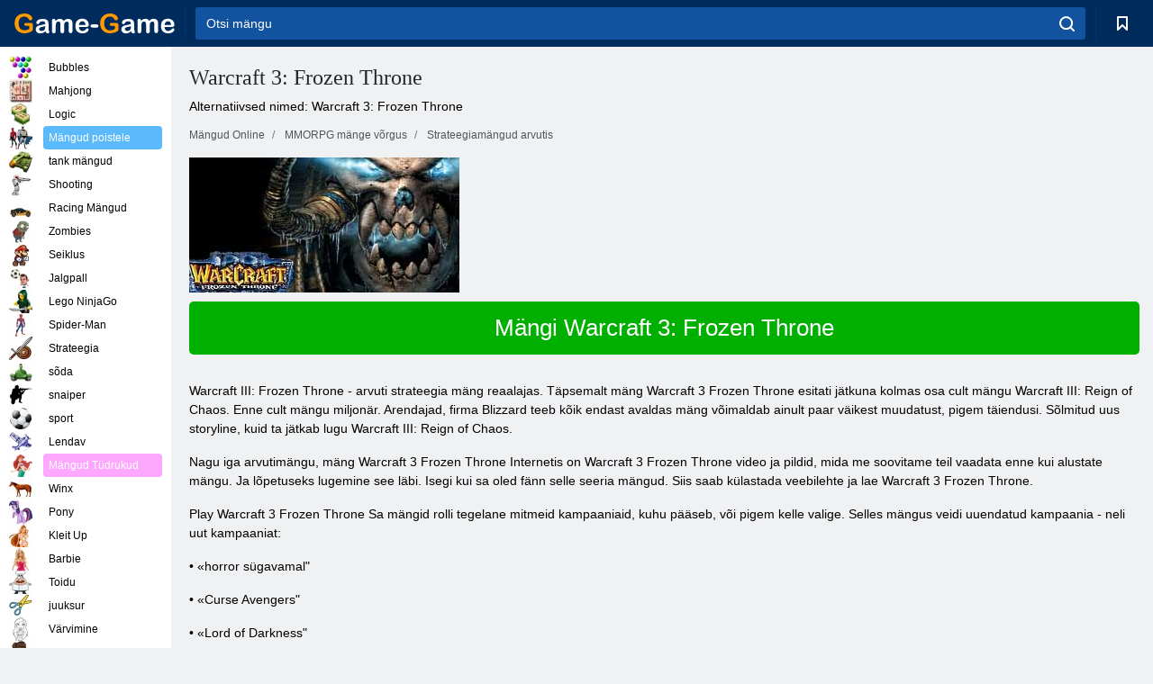

--- FILE ---
content_type: text/html; charset=utf-8
request_url: https://game-game.ee/online-warcraftiiithefrozenthrone/
body_size: 9945
content:
<!DOCTYPE html>
<html lang="et">
<head>
    <meta charset="utf-8">
    <meta name="viewport" content="width=device-width, initial-scale=1.0, maximum-scale=5.0, user-scalable=0">
    <title>Warcraft 3: Frozen Throne </title>
    <meta name="keywords" content="Warcraft 3: Frozen Throne ">
    <meta name="description" content="Warcraft III: Frozen Throne mäng Warcraft III: Frozen Throne, Warcraft III: Frozen Throne mängima ">
    <link rel="SHORTCUT ICON" href="/favicon.ico">
    <link rel="icon" type="image/png" href="/ui/icons/favicon-16x16.png" sizes="16x16">
    <link rel="icon" type="image/png" href="/ui/icons/favicon-32x32.png" sizes="32x32">
    <link rel="icon" type="image/png" href="/ui/icons/android-chrome-192x192.png" sizes="192x192">
    <link rel="apple-touch-icon" href="/ui/icons/apple-touch-icon.png" sizes="180x180">
    <link rel="mask-icon" href="/ui/icons/safari-pinned-tab.svg">
    <link rel="manifest" id="pwa_manifest">


            
            <link rel="stylesheet" href="/ui/css/optimized/gg_mmorpg_game.min.css">
        
            <link rel="preconnect" href="https://pagead2.googlesyndication.com/">
    <link rel="preconnect" href="https://adservice.google.com/">
    <link rel="preconnect" href="https://googleads.g.doubleclick.net/">
    <link rel="preconnect" href="https://www.googletagservices.com/">
    <link rel="preconnect" href="https://tpc.googlesyndication.com/">
    <link rel="preconnect" href="https://www.googleadservices.com/">

    <base href="https://game-game.ee">
    <link rel="alternate" type="application/rss+xml" title="RSS"
          href="https://game-game.ee/rss.xml"/>
                                            <meta name="robots" content="index,follow"/>
                
                    
    

            <meta property="og:title" content="Warcraft 3: Frozen Throne "/>
        <meta property="og:description" content="Warcraft III: Frozen Throne mäng Warcraft III: Frozen Throne, Warcraft III: Frozen Throne mängima ">
                        <meta property="og:image" content="/ui/css/images/"/>
            
                <script async src="https://pagead2.googlesyndication.com/pagead/js/adsbygoogle.js?client=ca-pub-2114578358135779"
     crossorigin="anonymous"></script></head>
<body>

<div id="mobile-header" class="mm-slideout"></div>
<div id="mobile-nav"></div>
<div id="offset-wrapper" class="mm-slideout">
    <div id="header">
        <div class="header__holder">
            <div class="container-fluid">
                <div class="row align-items-center">
                    <div class="d-lg-none mmenu-toggle col flex-flow-0">
                        <button aria-label="hamburger" class="btn btn-link">
							<span class="hamburger-box">
								<span class="hamburger-inner"></span>
							</span>
                        </button>
                    </div>
                    <div class="col flex-flow-0">
                        <div class="logo">
                            <a href="/" class="d-flex align-items-center"
                               title="Tasuta Online Mängud">
                                <img src="/ui/img/logo.svg" title="Tasuta Online Mängud" alt="Tasuta Online Mängud">
                            </a>
                        </div>
                    </div>
                    <div class="col col-border-left col-typeahead">
                        <div class="typeahead__close d-lg-none">
                            <button class="btn btn-link">×</button>
                        </div>
                        <form method="GET" action="/searchgames/">
                            <div class="typeahead__field">
				                <span class="typeahead__query">
				                    <input class="form-control" type="text" name="q" value=""
                                           id="smsearch" placeholder="Otsi mängu" aria-labelledby="header"
                                           autocomplete="off">
				                </span>
                                <span class="typeahead__button">
				                    <button class="btn btn-link" aria-label="search" onclick="submit();">
				                    	<span class="icon">
				                    		<svg xmlns="http://www.w3.org/2000/svg" width="16.906" height="17"
                                                 viewBox="0 0 16.906 17">
											    <path d="M757.542,32.233l-3.085-3.1a7.517,7.517,0,1,0-5.981,2.987,7.464,7.464,0,0,0,4.561-1.559l3.085,3.1a1,1,0,0,0,1.42,0A1.014,1.014,0,0,0,757.542,32.233Zm-14.591-7.685a5.524,5.524,0,1,1,5.525,5.552A5.546,5.546,0,0,1,742.951,24.548Z"
                                                      transform="translate(-740.938 -16.969)"/>
											</svg>
				                    	</span>
				                    </button>
				                </span>
                            </div>
                            <div class="list-live"></div>
                        </form>
                    </div>
                    <div class="col flex-flow-0 d-lg-none ml-auto">
                        <button aria-label="search-toggle" class="btn btn-link search-toggle"
                                onclick="$('.header__holder .typeahead__query :text').focus();">
	                    	<span class="icon">
	                    		<svg xmlns="http://www.w3.org/2000/svg" width="16.906" height="17"
                                     viewBox="0 0 16.906 17">
								    <path fill="#fff"
                                          d="M757.542,32.233l-3.085-3.1a7.517,7.517,0,1,0-5.981,2.987,7.464,7.464,0,0,0,4.561-1.559l3.085,3.1a1,1,0,0,0,1.42,0A1.014,1.014,0,0,0,757.542,32.233Zm-14.591-7.685a5.524,5.524,0,1,1,5.525,5.552A5.546,5.546,0,0,1,742.951,24.548Z"
                                          transform="translate(-740.938 -16.969)"></path>
								</svg>
	                    	</span>
                        </button>
                    </div>


                                            <div style="display: none" class="pwa-button btn">💻Game-Game PC-le</div>
                    

                    <div class="col flex-flow-0 col-border-left d-lg-block">
                        <ul class="row nav nav-icons flex-nowrap">
                            <li class="col col-12">
                                <a onclick="openMyGames()"
                                   class="btn btn-outline-primary d-flex align-items-center vplayer-btn-favorites"
                                   href="javascript:void(0)">
			        				<span class="icon">
			        					<svg xmlns="http://www.w3.org/2000/svg"
                                             xmlns:xlink="http://www.w3.org/1999/xlink" width="12" height="16.031"
                                             viewBox="0 0 12 16.031">
										    <path d="M1047,33a1,1,0,0,1-.71-0.293L1042,28.414l-4.29,4.292A1,1,0,0,1,1036,32V18a1,1,0,0,1,1-1h10a1,1,0,0,1,1,1V32a0.993,0.993,0,0,1-.62.924A0.966,0.966,0,0,1,1047,33Zm-5-7a1,1,0,0,1,.71.294l3.29,3.292V19h-8V29.586l3.29-3.292A1,1,0,0,1,1042,26Z"
                                                  transform="translate(-1036 -17)"/>
										</svg>
			        				</span>
                                    <span style="color: white;" class="count_con"></span>
                                </a>
                            </li>
                        </ul>
                    </div>
                    <!-- div class="col flex-flow-0 col-border-left d-none d-lg-block">
                        <ul class="row nav nav-icons flex-nowrap">
                            <li class="col col-4">
                                <a class="btn btn-outline-primary d-flex align-items-center" href="javascript:void(0)">
			        				<span class="icon">
			        					<svg xmlns="https://www.w3.org/2000/svg" xmlns:xlink="http://www.w3.org/1999/xlink" width="16" height="16" viewBox="0 0 16 16">
										    <path d="M826,18a8,8,0,1,0,8,8A8,8,0,0,0,826,18Zm-2.9,13.254a2.987,2.987,0,0,1,5.791,0A5.99,5.99,0,0,1,823.1,31.254ZM826,26a1,1,0,1,1,1-1A1,1,0,0,1,826,26Zm4.532,3.923a5,5,0,0,0-2.7-2.566,3,3,0,1,0-3.67,0,5,5,0,0,0-2.7,2.566A6,6,0,1,1,830.532,29.923Z" transform="translate(-818 -18)"/>
										</svg>
			        				</span>
                                    Войти
                                </a>
                            </li>
                            <li class="col col-4">
                                <a class="btn btn-outline-primary d-flex align-items-center" href="javascript:void(0)">
			        				<span class="icon">
			        					<svg xmlns="https://www.w3.org/2000/svg" xmlns:xlink="http://www.w3.org/1999/xlink" width="16" height="16" viewBox="0 0 16 16">
										    <path d="M947,18H933a1,1,0,0,0-1,1V33a1,1,0,0,0,1,1h14a1,1,0,0,0,1-1V19A1,1,0,0,0,947,18Zm-1,14H934V28h2v1a1,1,0,0,0,1,1h6a1,1,0,0,0,1-1V28h2v4Zm0-6h-3a1,1,0,0,0-1,1v1h-4V27a1,1,0,0,0-1-1h-3V20h12v6Zm-9-2h6a1,1,0,1,0,0-2h-6A1,1,0,1,0,937,24Z" transform="translate(-932 -18)"/>
										</svg>
			        				</span>
                                    История
                                </a>
                            </li>
                            <li class="col col-4">
                                <a class="btn btn-outline-primary d-flex align-items-center" href="javascript:void(0)">
			        				<span class="icon">
			        					<svg xmlns="https://www.w3.org/2000/svg" xmlns:xlink="http://www.w3.org/1999/xlink" width="12" height="16.031" viewBox="0 0 12 16.031">
										    <path d="M1047,33a1,1,0,0,1-.71-0.293L1042,28.414l-4.29,4.292A1,1,0,0,1,1036,32V18a1,1,0,0,1,1-1h10a1,1,0,0,1,1,1V32a0.993,0.993,0,0,1-.62.924A0.966,0.966,0,0,1,1047,33Zm-5-7a1,1,0,0,1,.71.294l3.29,3.292V19h-8V29.586l3.29-3.292A1,1,0,0,1,1042,26Z" transform="translate(-1036 -17)"/>
										</svg>
			        				</span>
                                    Закладки
                                </a>
                            </li>
                        </ul>
                    </div>

                    <div class="col flex-flow-0 col-border-left">
                        <a href="javascript:void(0)" class="link-favorite">
			        		<span class="icon">
				        		<svg xmlns="https://www.w3.org/2000/svg" viewBox="0 0 300 300" width="30" height="30">
									<path d="M165.5,108.2l-9.8,9.8c-1.9,1.9-4.7,2.6-7.2,2.1c-1.5-0.2-3-0.9-4.2-2.1l-9.8-9.8c-6.5-6.5-15.1-9.8-23.7-9.8
										s-17.2,3.3-23.7,9.8C74.2,121,74.4,141.6,87.3,156c13.2,14.7,49.6,45,62.7,55.8c13.1-10.8,49.4-41.1,62.7-55.8
										c13-14.4,13.1-35,0.3-47.8C199.9,95.1,178.6,95.1,165.5,108.2"/>
									<path d="M150,0C67.2,0,0,67.2,0,150s67.2,150,150,150s150-67.2,150-150S232.8,0,150,0 M224.2,166.4
										c-17,18.9-67,59.6-69.2,61.3c-1.5,1.2-3.3,1.8-5.1,1.7c-0.1,0-0.1,0-0.2,0c-1.7,0-3.5-0.6-4.9-1.7c-2.1-1.7-52.2-42.5-69.2-61.3
										C57.1,145.7,57.3,116,76,97.2c19.2-19.2,50.3-19.2,69.5,0l4.4,4.4l4.5-4.4c19.2-19.2,50.3-19.2,69.5,0
										C242.7,116,242.8,145.7,224.2,166.4"/>
								</svg>
							</span>
                        </a>
                    </div>
                    <div class="d-none d-lg-block col flex-flow-0">
                        <a href="javascript:void(0)" class="link-expand">
			        		<span class="icon">
								<svg xmlns="https://www.w3.org/2000/svg" viewBox="0 0 28.4 27.4" width="29" height="28">
									<path d="M28.4,19.1c0-0.9-0.7-1.6-1.5-1.6c-0.8,0-1.5,0.7-1.5,1.6v3.3l-6-6c-0.6-0.6-1.5-0.6-2.1,0
										c-0.6,0.6-0.6,1.5,0,2.1l6,6H20c-0.9,0-1.6,0.7-1.6,1.5c0,0.8,0.7,1.5,1.6,1.5h6.8c0.9,0,1.6-0.7,1.6-1.5c0,0,0,0,0-0.1
										c0,0,0-0.1,0-0.1L28.4,19.1L28.4,19.1z"/>
									<path class="st0" d="M9,16.4l-6,6v-3.3c0-0.9-0.7-1.6-1.5-1.6c-0.8,0-1.5,0.7-1.5,1.6l0,6.7c0,0,0,0.1,0,0.1c0,0,0,0,0,0.1
										c0,0.8,0.7,1.5,1.6,1.5h6.8c0.9,0,1.6-0.7,1.6-1.5c0-0.8-0.7-1.5-1.6-1.5H5.1l6-6c0.6-0.6,0.6-1.5,0-2.1C10.5,15.8,9.6,15.8,9,16.4
										"/>
									<path d="M19.4,11.1l6-6v3.3c0,0.9,0.7,1.6,1.5,1.6c0.8,0,1.5-0.7,1.5-1.6V1.6c0,0,0-0.1,0-0.1c0,0,0,0,0-0.1
										c0-0.8-0.7-1.5-1.6-1.5H20c-0.9,0-1.6,0.7-1.6,1.5C18.4,2.3,19.1,3,20,3h3.2l-6,6c-0.6,0.6-0.6,1.5,0,2.1
										C17.8,11.7,18.8,11.7,19.4,11.1"/>
									<path d="M5.1,3h3.2c0.9,0,1.6-0.7,1.6-1.5C9.9,0.7,9.2,0,8.4,0H1.6C0.7,0,0,0.7,0,1.5c0,0,0,0,0,0.1c0,0,0,0.1,0,0.1
										l0,6.7c0,0.9,0.7,1.6,1.5,1.6C2.3,9.9,3,9.2,3,8.3V5.1l6,6c0.6,0.6,1.5,0.6,2.1,0c0.6-0.6,0.6-1.5,0-2.1L5.1,3z"/>
								</svg>
							</span>
                        </a>
                    </div -->
                </div>
            </div>
        </div>
    </div>
    <section class="vp-dropdown">
        <div onclick="closeMyGames()" class="close"><i class="icon-cancel">
                <svg height="42" width="42">
                    <svg id="close-icon" xmlns="http://www.w3.org/2000/svg" viewBox="0 0 25 32">
                        <path d="M23.179 23.607c0 .446-.179.893-.5 1.214L20.25 27.25c-.321.321-.768.5-1.214.5s-.893-.179-1.214-.5L12.572 22l-5.25 5.25c-.321.321-.768.5-1.214.5s-.893-.179-1.214-.5l-2.429-2.429c-.321-.321-.5-.768-.5-1.214s.179-.893.5-1.214l5.25-5.25-5.25-5.25c-.321-.321-.5-.768-.5-1.214s.179-.893.5-1.214l2.429-2.429c.321-.321.768-.5 1.214-.5s.893.179 1.214.5l5.25 5.25 5.25-5.25c.321-.321.768-.5 1.214-.5s.893.179 1.214.5l2.429 2.429c.321.321.5.768.5 1.214s-.179.893-.5 1.214l-5.25 5.25 5.25 5.25c.321.321.5.768.5 1.214z"></path>
                    </svg>
                </svg>
            </i></div>

        <div class="bookmark-title">
            <svg height="18" width="18">
                <svg id="fav-icon" xmlns="http://www.w3.org/2000/svg" viewBox="0 0 32 32">
                    <path d="M16 29.714a1.11 1.11 0 0 1-.786-.321L4.071 18.643c-.143-.125-4.071-3.714-4.071-8 0-5.232 3.196-8.357 8.536-8.357 3.125 0 6.054 2.464 7.464 3.857 1.411-1.393 4.339-3.857 7.464-3.857 5.339 0 8.536 3.125 8.536 8.357 0 4.286-3.929 7.875-4.089 8.036L16.786 29.393c-.214.214-.5.321-.786.321z"></path>
                </svg>
            </svg>Järjehoidjad</div>
        <div class="vp-list vp-fav">
        </div>
    </section>
<div id="main">
    <div class="container-fluid">
        <div class="d-flex flex-nowrap position-relative">


            <div id="content" class="col-content">
                                                <div class="page-content">
                    <div class="h1">
    <h1>Warcraft 3: Frozen Throne </h1>
</div>
<div class="alternative">Alternatiivsed nimed: Warcraft 3: Frozen Throne </div>
<span itemscope class="breadcrumb__holder" itemtype="https://schema.org/BreadcrumbList">
        <nav class="breadcrumb">
            <span class="breadcrumb-item" itemprop="itemListElement" itemscope
                  itemtype="https://schema.org/ListItem">
                <a title="Mängud Online" itemprop="item" href="/">
                    <span itemprop="name">Mängud Online</span></a>
                <meta itemprop="position" content="1"/>
            </span>
                            <span class="breadcrumb-item" itemprop="itemListElement" itemscope
                    itemtype="https://schema.org/ListItem">
                    <a title="MMORPG mänge võrgus" itemprop="item" href="mmorpg/">
                        <span itemprop="name">MMORPG mänge võrgus</span></a>
                    <meta itemprop="position" content="2"/>
                </span>
                                         <span class="breadcrumb-item" itemprop="itemListElement" itemscope
                    itemtype="https://schema.org/ListItem">
                    <a title="Strateegiamängud arvutis " itemprop="item" href="strategy-mmorpg_game/">
                        <span itemprop="name">Strateegiamängud arvutis </span></a>
                    <meta itemprop="position" content="2"/>
                </span>
                </nav>
</span>

<div class="game-description item-one clearfix">
    <div class="item-image">
        <a href="//admrotate.iplayer.org/routing/797"
           onClick="ga('_trackEvent', 'mmorpg go to game site', 'register', 'Warcraft 3: Frozen Throne ');"
           rel="nofollow" target="_blank">
            <img src="/ui/css/images/mmorpg/786.jpg"
                 alt="Warcraft 3: Frozen Throne ">
        </a>
    </div>
    <div class="text-center" style="text-align: left; margin-bottom: 30px;">
        <a href="//admrotate.iplayer.org/routing/797"
           onClick="ga('_trackEvent', 'mmorpg go to game site', 'register', 'Warcraft 3: Frozen Throne ');"
           rel="nofollow" target="_blank" class="btn-play"> Mängi Warcraft 3: Frozen Throne </a>
    </div>
    <div class="item-text" id="text_descr">
        <p> Warcraft III: Frozen Throne - arvuti strateegia mäng reaalajas. Täpsemalt mäng Warcraft 3 Frozen Throne esitati jätkuna kolmas osa cult mängu Warcraft III: Reign of Chaos. Enne cult mängu miljonär. Arendajad, firma Blizzard teeb kõik endast avaldas mäng võimaldab ainult paar väikest muudatust, pigem täiendusi. Sõlmitud uus storyline, kuid ta jätkab lugu Warcraft III: Reign of Chaos. </p>
<p> Nagu iga arvutimängu, mäng Warcraft 3 Frozen Throne Internetis on Warcraft 3 Frozen Throne video ja pildid, mida me soovitame teil vaadata enne kui alustate mängu. Ja lõpetuseks lugemine see läbi. Isegi kui sa oled fänn selle seeria mängud. Siis saab külastada veebilehte ja lae Warcraft 3 Frozen Throne. </p>
<p> Play Warcraft 3 Frozen Throne Sa mängid rolli tegelane mitmeid kampaaniaid, kuhu pääseb, või pigem kelle valige. Selles mängus veidi uuendatud kampaania - neli uut kampaaniat: </p>
<p> • «horror sügavamal" </p>
<p> • «Curse Avengers" </p>
<p> • «Lord of Darkness" </p>
<p> • «tulise kuristikku." </p>
<p> "Terror sügavamal" - esindajad Night Elves. Arendab teatud maatükk seotud liikluspatrull Illidan </p>
<p> "Curse of Avengers" - Blood Elves (Avengers). On võidelnud vahel Inhumans - päkapikud ja armee Lord Garithos. </p>
<p> "Lord of Darkness" - esindajad Undead. Keerlema ​​ümber pildi surma ratsu Arthas. </p>
<p> "Tulen kuristikku" - sõdalased kampaania orke. Vastuseisu kõigi suhtes, kes neile vastu. </p>
<p> Mäng Warcraft 3 Frozen Throne kangelased on kõik fantastiline, väljamõeldud fantaasia loojad. Üsna samuti kogu mängu. Sul on kastetud maailmas olematu tegelikult olendid. Aga krunt mäng põnev ja lõbus reis meelitavad ja lahing. </p>
<p> Sa tagasi iidse maadel Azeroth. Ja nüüd te ei oodanud verine konflikt. Seal on uued tegelased. Maailm on muutunud sünge, õudne ja täis viha. Ja pole ime, kui selline julm sõdalane. </p>
<p> Selles mängus pead sa pood - kõrts, kus saab osta neutraalne kangelasi. Iga rass on uusi osakuid ja üks uus kangelane. Ka kaheksa uut tüüpi väed. Muutunud välimus ja territooriumid - tüüpi hoonete ja maastike. </p>
<p> LL ka väga erinevaid tüüpi armor ja relvad iga märk. </p>
<p> Play Warcraft 3 Frozen Throne on kõrgeima kvaliteediga graafika, piisavalt kõrgel tasemel joonistus tähemärki. Mis palju lõbus ere ja selge pilt. Muusika saatel sobib edukas kombinatsioon ja nagu cheers mängu ajal. </p>
<p> Curly sõbrad, sest see on vajalik, et lõpetada töö mängu Warcraft III: Reign of Chaos ja eelistatavalt sama meeskond. </p>
<p> Sukeldu täielikult ja tunda värinaid võitlevad koletistega, rüvetab selle eesmärgi saavutamiseks. </p>
<p> Kiirusta mäng Warcraft 3 Frozen Throne laadida. Ja see ei ole lõpp, oodake grand jätkamine! Edukas sa mängid! </p>     </div>
</div>

<style>
    #text_descr ol li, #text_descr ul li

    {list-style:disc!important; margin-left: 20px!important;}
</style>

<div class="text-center">
    <a href="//admrotate.iplayer.org/routing/797"
       onClick="ga('_trackEvent', 'mmorpg go to game site', 'register', 'Warcraft 3: Frozen Throne ');"
       rel="nofollow" target="_blank" class="btn-play"> Mängi Warcraft 3: Frozen Throne </a>
</div>

<div class="s10">&nbsp;</div>
<ul class="slider">
                        <li>
                <a href="#" onclick="return gsv('watch')">
                    <img alt="" src="//i2.ytimg.com/vi/watch/mqdefault.jpg" width="258" height="126">
                    <img alt="" style="position: absolute;left: 112px;bottom: 50px;"
                         src="/ui/css/images/playbutton.png" class="playbutton">
                </a>
            </li>
                    <li>
                <a href="#" onclick="return gsv('watch')">
                    <img alt="" src="//i2.ytimg.com/vi/watch/mqdefault.jpg" width="258" height="126">
                    <img alt="" style="position: absolute;left: 112px;bottom: 50px;"
                         src="/ui/css/images/playbutton.png" class="playbutton">
                </a>
            </li>
            
                    <li>
            <a href="#" onclick="return gsi('/ui/css/images/upload/786/95d95deea22f2a676f5e9829f48a19ad_full.jpg')">
                <img alt="" src="/ui/css/images/upload/786/95d95deea22f2a676f5e9829f48a19ad_mid.jpg" width="258" height="126">
            </a>
        </li>
                    <li>
            <a href="#" onclick="return gsi('/ui/css/images/upload/786/8ffccea58aa4636605e820a723279c99_full.jpg')">
                <img alt="" src="/ui/css/images/upload/786/8ffccea58aa4636605e820a723279c99_mid.jpg" width="258" height="126">
            </a>
        </li>
                    <li>
            <a href="#" onclick="return gsi('/ui/css/images/upload/786/a68e0dd42173e5e98cc56cdae6e62381_full.jpg')">
                <img alt="" src="/ui/css/images/upload/786/a68e0dd42173e5e98cc56cdae6e62381_mid.jpg" width="258" height="126">
            </a>
        </li>
                    <li>
            <a href="#" onclick="return gsi('/ui/css/images/upload/786/86b2644ef9b4dfca70591355e14a8ce2_full.jpg')">
                <img alt="" src="/ui/css/images/upload/786/86b2644ef9b4dfca70591355e14a8ce2_mid.jpg" width="258" height="126">
            </a>
        </li>
                    <li>
            <a href="#" onclick="return gsi('/ui/css/images/upload/786/958b56f8ce15acd287625b5d23008b5a_full.jpg')">
                <img alt="" src="/ui/css/images/upload/786/958b56f8ce15acd287625b5d23008b5a_mid.jpg" width="258" height="126">
            </a>
        </li>
                    <li>
            <a href="#" onclick="return gsi('/ui/css/images/upload/786/fc1507a51210f8c028739ebdc1dfaf4e_full.jpg')">
                <img alt="" src="/ui/css/images/upload/786/fc1507a51210f8c028739ebdc1dfaf4e_mid.jpg" width="258" height="126">
            </a>
        </li>
    
</ul>
<div class="slider-image" id="preview">
</div>


<style>.bx-wrapper{max-width: 100%!important;}</style>
                                            <text class="game-description sidebar_foot clearfix">
                            <!--div class="h1"><h2 class="header"
                                                style="font-size: 22px;">Warcraft 3: Frozen Throne </h2>
                            </div-->
                            <text class="item-text fs-12">
                                <span itemscope class="breadcrumb__holder" itemtype="https://schema.org/BreadcrumbList">
        <nav class="breadcrumb">
            <span class="breadcrumb-item" itemprop="itemListElement" itemscope
                  itemtype="https://schema.org/ListItem">
                <a title="Mängud Online" itemprop="item" href="/">
                    <span itemprop="name">Mängud Online</span></a>
                <meta itemprop="position" content="1"/>
            </span>
                                        <span class="breadcrumb-item" itemprop="itemListElement" itemscope
                      itemtype="https://schema.org/ListItem">
                    <a title="MMORPG mänge võrgus" itemprop="item"
                       href="/tags/">
                        <span itemprop="name">MMORPG mänge võrgus</span></a>
                    <meta itemprop="position" content="2"/>
                </span>
                                        <span class="breadcrumb-item" itemprop="itemListElement" itemscope
                      itemtype="https://schema.org/ListItem">
                    <a title="Warcraft 3: Frozen Throne " itemprop="item"
                       href="/online-warcraftIIIthefrozenthrone/">
                        <span itemprop="name">Warcraft 3: Frozen Throne </span></a>
                    <meta itemprop="position" content="3"/>
                </span>
                    </nav>
</span>

                                                            </text>
                        </text>
                                        <!--F3:include href="blocks/top_tags.tpl"/-->

                </div>
            </div>
            <div class="col-sidebar" id="sidebar">
                


<div class="games">
    

    <style>

        #iprblock-53 {
            width: 178px !important;
            height: 500px !important;
        }

        #iprblock-53 ._ban {
            float: none;
            margin: 0 0 10px;
            background: none;
            padding: 0px !important;
            width: 178px !important;
            height: 89px !important;
            position: relative;
            overflow: hidden;
            -webkit-border-radius: 3px;
            -moz-border-radius: 3px;
            border-radius: 3px;
            -moz-background-clip: padding-box;
            -webkit-background-clip: padding-box;
            background-clip: padding-box;
            border: 0px !important;
        }

        #iprblock-53 ._ban:hover {
            text-decoration: none;
        }

        #iprblock-53 ._ban:hover a div {
            display: block;
        }

        #iprblock-53 ._ban a {
            position: relative;
            overflow: hidden;
            width: 125px;
            height: 93px;
            -webkit-border-radius: 3px;
            -moz-border-radius: 3px;
            border-radius: 3px;
            -moz-background-clip: padding-box;
            -webkit-background-clip: padding-box;
            background-clip: padding-box;
        }

        #iprblock-53 ._ban a span img {
            width: 178px !important;
            height: 89px !important;
        }

        #iprblock-53 ._ban a div {
            font-family: Arial, Helvetica, sans-serif;
            text-align: center;
            position: absolute;
            font-size: 1.2rem;
            bottom: 0;
            width: 178px;
            padding: 9px 3px !important;
            background: rgba(0, 0, 0, 0.6);
            -webkit-transition: bottom ease 0.2s;
            -moz-transition: bottom ease 0.2s;
            -ms-transition: bottom ease 0.2s;
            -o-transition: bottom ease 0.2s;
            color: #FFF;
            text-shadow: 0.5px 0.9px 1px rgba(0, 0, 0, 0.75);
            z-index: 2;
            -webkit-border-radius: 0 0 3px 3px;
            -moz-border-radius: 0 0 3px 3px;
            border-radius: 0 0 3px 3px;
            -moz-background-clip: padding-box;
            -webkit-background-clip: padding-box;
            background-clip: padding-box;
            font-weight: 500;
            display: none;
        }

    </style>

    <!--<div class="div_rek">

    </div>
    <div class="div_rek" id="left-banner-google">
         _efile('ads/!sidebar_bottom.txt')
    </div>-->
</div>


    <div class="categories">
        <ul>
                            <li>
                    <a class="c-42 " href="balls/" title="mull mängud ">
                        <span class="image"></span>
                        <span class="text">Bubbles</span>
                    </a>
                </li>
                            <li>
                    <a class="c-66 " href="tags/486/" title="mahjong mängud ">
                        <span class="image"></span>
                        <span class="text">Mahjong</span>
                    </a>
                </li>
                            <li>
                    <a class="c-40 " href="logic/" title="Loogika mänge ">
                        <span class="image"></span>
                        <span class="text">Logic</span>
                    </a>
                </li>
                            <li>
                    <a class="c-3 c-forboys" href="forboys/" title="Mängud poistele ">
                        <span class="image"></span>
                        <span class="text">Mängud poistele </span>
                    </a>
                </li>
                            <li>
                    <a class="c-7 " href="tags/525/" title="Mahutid Online ">
                        <span class="image"></span>
                        <span class="text">tank mängud </span>
                    </a>
                </li>
                            <li>
                    <a class="c-8 " href="shoot/" title="shooting mängud ">
                        <span class="image"></span>
                        <span class="text">Shooting </span>
                    </a>
                </li>
                            <li>
                    <a class="c-9 " href="racing/" title="Racing mängud ">
                        <span class="image"></span>
                        <span class="text">Racing Mängud</span>
                    </a>
                </li>
                            <li>
                    <a class="c-10 " href="tags/395/" title="zombie mängud ">
                        <span class="image"></span>
                        <span class="text">Zombies </span>
                    </a>
                </li>
                            <li>
                    <a class="c-11 " href="brodilki/" title="Seiklusmängud ">
                        <span class="image"></span>
                        <span class="text">Seiklus </span>
                    </a>
                </li>
                            <li>
                    <a class="c-44 " href="tags/388/" title="Jalgpall mängud ">
                        <span class="image"></span>
                        <span class="text">Jalgpall </span>
                    </a>
                </li>
                            <li>
                    <a class="c-12 " href="tags/879/" title="Lego NinjaGo mängud ">
                        <span class="image"></span>
                        <span class="text">Lego NinjaGo </span>
                    </a>
                </li>
                            <li>
                    <a class="c-36 " href="tags/561/" title="Spiderman mängud ">
                        <span class="image"></span>
                        <span class="text">Spider-Man </span>
                    </a>
                </li>
                            <li>
                    <a class="c-14 " href="strategy/" title="strateegia mängud ">
                        <span class="image"></span>
                        <span class="text">Strateegia </span>
                    </a>
                </li>
                            <li>
                    <a class="c-15 " href="tags/530/" title="sõda games ">
                        <span class="image"></span>
                        <span class="text">sõda </span>
                    </a>
                </li>
                            <li>
                    <a class="c-55 " href="tags/531/" title="Sniper mängud ">
                        <span class="image"></span>
                        <span class="text">snaiper </span>
                    </a>
                </li>
                            <li>
                    <a class="c-16 " href="sport/" title="Spordimängud ">
                        <span class="image"></span>
                        <span class="text">sport </span>
                    </a>
                </li>
                            <li>
                    <a class="c-17 " href="tags/495/" title="Flying mängud ">
                        <span class="image"></span>
                        <span class="text">Lendav</span>
                    </a>
                </li>
                            <li>
                    <a class="c-4 c-forgirls" href="forgirls/" title="Mängud Tüdrukud ">
                        <span class="image"></span>
                        <span class="text">Mängud Tüdrukud </span>
                    </a>
                </li>
                            <li>
                    <a class="c-18 " href="tags/831/" title="Winx mängud ">
                        <span class="image"></span>
                        <span class="text">Winx </span>
                    </a>
                </li>
                            <li>
                    <a class="c-19 " href="tags/680/" title="Pony mängud ">
                        <span class="image"></span>
                        <span class="text">Pony </span>
                    </a>
                </li>
                            <li>
                    <a class="c-20 " href="tags/389/" title="Kleit Up mängud ">
                        <span class="image"></span>
                        <span class="text">Kleit Up </span>
                    </a>
                </li>
                            <li>
                    <a class="c-21 " href="tags/464/" title="Barbie mängud ">
                        <span class="image"></span>
                        <span class="text">Barbie </span>
                    </a>
                </li>
                            <li>
                    <a class="c-24 " href="tags/565/" title="Keetmine mängud ">
                        <span class="image"></span>
                        <span class="text">Toidu </span>
                    </a>
                </li>
                            <li>
                    <a class="c-26 " href="tags/971/" title="Juuksur Mängud ">
                        <span class="image"></span>
                        <span class="text">juuksur </span>
                    </a>
                </li>
                            <li>
                    <a class="c-33 " href="tags/394/" title="värvimine mängud ">
                        <span class="image"></span>
                        <span class="text">Värvimine </span>
                    </a>
                </li>
                            <li>
                    <a class="c-25 " href="tags/425/" title="Make Up mängud ">
                        <span class="image"></span>
                        <span class="text">Meik </span>
                    </a>
                </li>
                            <li>
                    <a class="c-22539 " href="tags/1014/" title="Külmutatud mängud ">
                        <span class="image"></span>
                        <span class="text">Külmutatud </span>
                    </a>
                </li>
                            <li>
                    <a class="c-22540 " href="tags/541/" title="Värvilised plokid mängud ">
                        <span class="image"></span>
                        <span class="text">Värvilised plokid </span>
                    </a>
                </li>
                            <li>
                    <a class="c-22 " href="tags/678/" title="Dinosauruste mängud ">
                        <span class="image"></span>
                        <span class="text">Dinosaurused </span>
                    </a>
                </li>
                            <li>
                    <a class="c-41 " href="tags/538/" title="Seiklus mängud ">
                        <span class="image"></span>
                        <span class="text">Seiklus </span>
                    </a>
                </li>
                            <li>
                    <a class="c-5 c-forold" href="fortwo/" title="Mängud kaks mängija online ">
                        <span class="image"></span>
                        <span class="text">Mängud kaks </span>
                    </a>
                </li>
                            <li>
                    <a class="c-38 " href="tags/544/" title="Fireboy ja watergirl mängud ">
                        <span class="image"></span>
                        <span class="text">Fireboy ja watergirl</span>
                    </a>
                </li>
                            <li>
                    <a class="c-62 " href="tags/918/" title="Minecraft mängud ">
                        <span class="image"></span>
                        <span class="text">Minecraft</span>
                    </a>
                </li>
                            <li>
                    <a class="c-22538 " href="tags/baby-hazel/" title="Baby Hazel mängud ">
                        <span class="image"></span>
                        <span class="text">Baby Hazel </span>
                    </a>
                </li>
                            <li>
                    <a class="c-22541 " href="cartoons/" title="Multikad mängud ">
                        <span class="image"></span>
                        <span class="text">Multikad mängud </span>
                    </a>
                </li>
                            <li>
                    <a class="c-34 " href="tags/965/" title="Educational Games ">
                        <span class="image"></span>
                        <span class="text">Haridus </span>
                    </a>
                </li>
                            <li>
                    <a class="c-35 " href="tags/559/" title="Paavo mängud ">
                        <span class="image"></span>
                        <span class="text">Paavo</span>
                    </a>
                </li>
                            <li>
                    <a class="c-56 " href="tags/619/" title="Farm mängud ">
                        <span class="image"></span>
                        <span class="text">Farm </span>
                    </a>
                </li>
                            <li>
                    <a class="c-53 " href="tags/611/" title="Transformers mängud ">
                        <span class="image"></span>
                        <span class="text">Transformers </span>
                    </a>
                </li>
                            <li>
                    <a class="c-52 " href="tags/622/" title="Autod mängud ">
                        <span class="image"></span>
                        <span class="text">Autod</span>
                    </a>
                </li>
                            <li>
                    <a class="c-51 " href="tags/556/" title="Ben 10 mängud ">
                        <span class="image"></span>
                        <span class="text">Ben 10 </span>
                    </a>
                </li>
                            <li>
                    <a class="c-47 " href="tags/547/" title="Laskmine Mängud kaks mängijat ">
                        <span class="image"></span>
                        <span class="text">Laskmine kaks </span>
                    </a>
                </li>
                            <li>
                    <a class="c-1 c-forchildren" href="forchildren/" title="Mängud lastele ">
                        <span class="image"></span>
                        <span class="text">Mängud lastele </span>
                    </a>
                </li>
                            <li>
                    <a class="c-48 " href="tags/515/" title="Mario mängud ">
                        <span class="image"></span>
                        <span class="text">Mario </span>
                    </a>
                </li>
                            <li>
                    <a class="c-57 " href="tags/810/" title="Snail Bob mängud ">
                        <span class="image"></span>
                        <span class="text">Snail Bob </span>
                    </a>
                </li>
                            <li>
                    <a class="c-50 " href="tags/563/" title="Sonic mängud ">
                        <span class="image"></span>
                        <span class="text">Sonic mängud </span>
                    </a>
                </li>
                            <li>
                    <a class="c-46 " href="tags/512/" title="Suusamängud ">
                        <span class="image"></span>
                        <span class="text">Suusatamine </span>
                    </a>
                </li>
                            <li>
                    <a class="c-39 " href="quest/" title="Quest mängud ">
                        <span class="image"></span>
                        <span class="text">Retked </span>
                    </a>
                </li>
                            <li>
                    <a class="c-37 c-gray" href="other/" title="Flash mängud ">
                        <span class="image"></span>
                        <span class="text">Flash mängud </span>
                    </a>
                </li>
                            <li>
                    <a class="c-23 " href="tags/422/" title="Mängi 3 mängu ">
                        <span class="image"></span>
                        <span class="text">Mängi 3 mängu </span>
                    </a>
                </li>
                            <li>
                    <a class="c-54 " href="tags/494/" title="Mõistatused online mängud ">
                        <span class="image"></span>
                        <span class="text">Mõistatused </span>
                    </a>
                </li>
                            <li>
                    <a class="c-61 " href="tags/527/" title="Sudoku mängud ">
                        <span class="image"></span>
                        <span class="text">Sudoku </span>
                    </a>
                </li>
                            <li>
                    <a class="c-45 " href="tags/560/" title="Zuma mängud ">
                        <span class="image"></span>
                        <span class="text">Zuma </span>
                    </a>
                </li>
                            <li>
                    <a class="c-49 " href="tags/551/" title="Tetris mängud ">
                        <span class="image"></span>
                        <span class="text">Tetris </span>
                    </a>
                </li>
                            <li>
                    <a class="c-60 " href="tags/508/" title="Piljardimängud ">
                        <span class="image"></span>
                        <span class="text">Piljard </span>
                    </a>
                </li>
                            <li>
                    <a class="c-43 " href="tags/671/" title="3D mänge ">
                        <span class="image"></span>
                        <span class="text">3D mänge </span>
                    </a>
                </li>
                            <li>
                    <a class="c-32 " href="tags/1336/" title="IO mängud ">
                        <span class="image"></span>
                        <span class="text">IO mängud </span>
                    </a>
                </li>
                            <li>
                    <a class="c-22546 " href="tags/397/" title="Kaardimängud ">
                        <span class="image"></span>
                        <span class="text">Kaardimängud </span>
                    </a>
                </li>
                            <li>
                    <a class="c-13 " href="tags/398/" title="Solitaire mängud ">
                        <span class="image"></span>
                        <span class="text">Solitaire </span>
                    </a>
                </li>
                            <li>
                    <a class="c-63 " href="tags/520/" title="Malemängud ">
                        <span class="image"></span>
                        <span class="text">Malet </span>
                    </a>
                </li>
                            <li>
                    <a class="c-58 " href="tags/414/" title="Kalapüük mängud ">
                        <span class="image"></span>
                        <span class="text">Kalastamine </span>
                    </a>
                </li>
                            <li>
                    <a class="c-64 " href="mmorpg/" title="Online mängud">
                        <span class="image"></span>
                        <span class="text">Online mängud</span>
                    </a>
                </li>
                    </ul>
    </div>
            </div>
        </div>
    </div>
</div>
<div id="smokescreen" style="display: none;"></div>

<div id="footer">
    <div class="footer__holder">
        <div class="container-fluid">
            <form method="GET" action="/searchgames/">
                <div class="typeahead__field">
		                <span class="typeahead__query">
		                    <input class="form-control" type="text" name="q" value="" id="smsearch_footer"
                                   placeholder="Otsi mängu" aria-labelledby="footer" autocomplete="off">
		                </span>
                    <span class="typeahead__button">
		                    <button class="btn btn-link" aria-label="search" onclick="submit();">
		                    	<span class="icon">
		                    		<svg xmlns="http://www.w3.org/2000/svg" width="16.906" height="17"
                                         viewBox="0 0 16.906 17">
									    <path d="M757.542,32.233l-3.085-3.1a7.517,7.517,0,1,0-5.981,2.987,7.464,7.464,0,0,0,4.561-1.559l3.085,3.1a1,1,0,0,0,1.42,0A1.014,1.014,0,0,0,757.542,32.233Zm-14.591-7.685a5.524,5.524,0,1,1,5.525,5.552A5.546,5.546,0,0,1,742.951,24.548Z"
                                              transform="translate(-740.938 -16.969)"></path>
									</svg>
		                    	</span>
		                    </button>
		                </span>
                </div>
            </form>
        </div>
    </div>
    <div class="footer__menu">
        <div class="container-fluid">
            <div class="d-flex align-items-center justify-content-between">
                <div class="copyright">© game-game - free online flash mänge</div>
                <ul class="nav">
                    <li class="lang__btn"><span>
                                eesti keel                            </span>
                        <ul class="lang__dropdown">
                                                            <li class="lang__li">
                                    <a href="https://game-game.com/online-warcraftiiithefrozenthrone/">English</a>
                                </li>
                                                            <li class="lang__li">
                                    <a href="https://game-game.fr/online-warcraftiiithefrozenthrone/">Français</a>
                                </li>
                                                            <li class="lang__li">
                                    <a href="https://game-game.it/online-warcraftiiithefrozenthrone/">Italiano</a>
                                </li>
                                                            <li class="lang__li">
                                    <a href="https://cu.game-game.com/online-warcraftiiithefrozenthrone/">Español</a>
                                </li>
                                                            <li class="lang__li">
                                    <a href="https://mo.game-game.com/online-warcraftiiithefrozenthrone/">Português</a>
                                </li>
                                                            <li class="lang__li">
                                    <a href="https://www.game-game.com.ua/online-warcraftiiithefrozenthrone/">Українська</a>
                                </li>
                                                            <li class="lang__li">
                                    <a href="https://pl.game-game.com/online-warcraftiiithefrozenthrone/">Polski</a>
                                </li>
                                                            <li class="lang__li">
                                    <a href="https://game-game.web.tr/online-warcraftiiithefrozenthrone/">Türkçe</a>
                                </li>
                                                            <li class="lang__li">
                                    <a href="https://game-game.ro/online-warcraftiiithefrozenthrone/">Română</a>
                                </li>
                                                            <li class="lang__li">
                                    <a href="https://kr.game-game.com/online-warcraftiiithefrozenthrone/">한국어</a>
                                </li>
                                                            <li class="lang__li">
                                    <a href="https://game-game.jp/online-warcraftiiithefrozenthrone/">日本語</a>
                                </li>
                                                    </ul>
                    </li>
                                            <li>
                            <a href="/" title="Mängud Online">Mängud Online</a>
                        </li>
                                            <li>
                            <a href="tags/" title="Sildid">Sildid</a>
                        </li>
                                            <li>
                            <a href="ggcontact/" title="Tagasiside">Tagasiside</a>
                        </li>
                                    </ul>
            </div>
        </div>
    </div>
</div>

<!--link rel="STYLESHEET" type="text/css" media="all" href="http://cdn.game-game.com.ua/ui/css/flags.css?v3.9.1"-->
<!--script src="http://ajax.googleapis.com/ajax/libs/jquery/1.9.0/jquery.min.js"></script0-->
<!--script type="text/javascript"  defer src="http://www.gameua.cdnvideo.ru/ui/js/jquery.history.js"></script-->
<div id="iplayer-panel"></div>

<script type="text/javascript" src="/ui/js/jquery-3.5.1.min.js"></script>
<script type="text/javascript" src="/ui/js/jquery.responsive-dom.min.js"></script>
<script type="text/javascript" src="/ui/js/game-game.js?v19"></script>
          <script type="text/javascript" src="/ui/js/jquery.bxslider.min.v4.2.1d.js"></script>
<script>
    if ($('.slider').length) {
        $('.slider').bxSlider({
            pager: false,
            minSlides: 1,
            maxSlides: 3,
            slideWidth: 259,
            slideMargin: 10
        });
    }

    var v_width = $('#preview').width() / 2;

    function gsv(hash) {
        jQuery('#preview').html('<iframe width="100%" height="' + v_width + '" src="//www.youtube.com/embed/' + hash + '?rel=0" frameborder="0" allowfullscreen></iframe>');
        return false;
    }

    function gsi(img) {
        jQuery('#preview').html('<img alt="" style="width:100%" src="' + img + '">');
        return false;
    }

    $(document).ready(function () {
        $('.slider li:first a').click();
    });
</script>        <script type="text/javascript" src="/ui/js/base_games.min.js?v6"></script>
    

<script>

    window.onload = function () {

        // Delay to allow the async Google Ads to load
        setTimeout(function () {

            // Get the first AdSense ad unit on the page
            var ad = document.querySelector("ins.adsbygoogle");

            // If the ads are not loaded, track the event
            if (ad && ad.innerHTML.replace(/\s/g, "").length == 0) {

                if (typeof ga !== 'undefined') {

                    // Log an event in Universal Analytics
                    // but without affecting overall bounce rate
                    ga('send', 'event', 'Adblock', 'Yes', {'nonInteraction': 1});
                } else if (typeof _gaq !== 'undefined') {

                    // Log a non-interactive event in old Google Analytics
                    _gaq.push(['_trackEvent', 'Adblock', 'Yes', undefined, undefined, true]);

                }
            }
        }, 2000); // Run ad block detection 2 seconds after page load
    };

</script>




<!-- counter start -->
<!--googleoff: all-->
<script>(function(w,d,s,l,i){w[l]=w[l]||[];w[l].push({'gtm.start':
new Date().getTime(),event:'gtm.js'});var f=d.getElementsByTagName(s)[0],
j=d.createElement(s),dl=l!='dataLayer'?'&l='+l:'';j.async=true;j.src=
'https://www.googletagmanager.com/gtm.js?id='+i+dl;f.parentNode.insertBefore(j,f);
})(window,document,'script','dataLayer','GTM-M6967QG');</script>
	

	<!--LiveInternet counter--><script type="text/javascript"><!--
	document.write("<a href='https://www.liveinternet.ru/stat/gamegame/' "+
	"target=_blank style='position:absolute; left:-9999px;'><img src='//counter.yadro.ru/hit;gamegame?t45.6;r"+
	escape(document.referrer)+((typeof(screen)=="undefined")?"":
	";s"+screen.width+"*"+screen.height+"*"+(screen.colorDepth?
	screen.colorDepth:screen.pixelDepth))+";u"+escape(document.URL)+
	";"+Math.random()+
	"' alt='' title='LiveInternet' "+
	"border='0' width='10' height='10'><\/a>")
	//--></script><!--/LiveInternet-->

	<!--googleon: all-->
<!-- counter end -->
</div>

<!--div class="game_max_map"><div class="close_max">&#10008;</div></div -->


</body>

</html>




--- FILE ---
content_type: text/html; charset=utf-8
request_url: https://www.google.com/recaptcha/api2/aframe
body_size: 183
content:
<!DOCTYPE HTML><html><head><meta http-equiv="content-type" content="text/html; charset=UTF-8"></head><body><script nonce="PST4cHuCsjtBjraa5NgowQ">/** Anti-fraud and anti-abuse applications only. See google.com/recaptcha */ try{var clients={'sodar':'https://pagead2.googlesyndication.com/pagead/sodar?'};window.addEventListener("message",function(a){try{if(a.source===window.parent){var b=JSON.parse(a.data);var c=clients[b['id']];if(c){var d=document.createElement('img');d.src=c+b['params']+'&rc='+(localStorage.getItem("rc::a")?sessionStorage.getItem("rc::b"):"");window.document.body.appendChild(d);sessionStorage.setItem("rc::e",parseInt(sessionStorage.getItem("rc::e")||0)+1);localStorage.setItem("rc::h",'1768726437856');}}}catch(b){}});window.parent.postMessage("_grecaptcha_ready", "*");}catch(b){}</script></body></html>